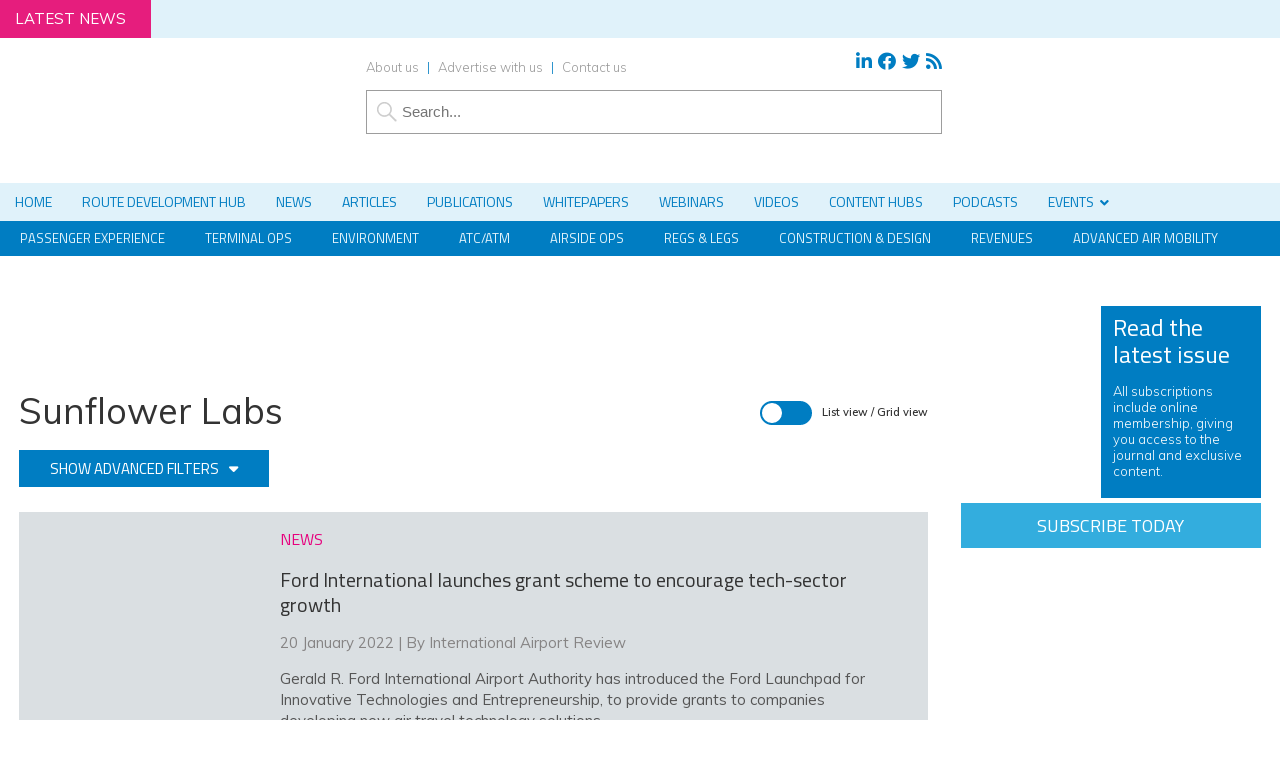

--- FILE ---
content_type: text/css; charset=UTF-8
request_url: https://www.internationalairportreview.com/wp-content/themes/iar19/forms.css?35
body_size: 1153
content:
form div {
margin-bottom:15px;
}

input {
	clear: both;
	width:200px;
	max-width:100%;
}

input[type=text], input[type=password], input[type=email] {
border:1px solid #9d9d9d;
padding:5px;
color: #333333;
font-size: 1.5em;
}

input:hover, select:hover, textarea:hover {
background:#e0f2fa; 
}

textarea {
border:1px solid #9d9d9d;
padding:5px;
line-height:25px;
color: #333333;
clear:both;
width:98%;
max-width:98%;
font-family: "Muli", Arial;
font-size: 1.6em;
}

.zmemberStyle .input.textarea {
width:100%;
clear:both;
}

.textarea textarea {
width:100%;
}

select {
clear: both;
border:1px solid #9d9d9d;
padding:5px;
line-height:25px;
color: #333333;
font-size: 1.6em;
font-family: Muli, Arial, sans-serif;

}
select[multiple=multiple] {
	width: 100%;
}
option {
	font-size: 100%;
	padding: 0 5px;
}

.sf-field-submit input[type=submit] {
background-color: #3397ce;
}

p button {
 font-size: 85% !important;
}

input[type=submit], p button {

	display:block;
	/*float:left;*/
	background-color: #3397ce;
	margin-top:5px;
	text-align:center;
	text-transform: uppercase;
	font-family: "Titillium Web", Arial, sans-serif;
	font-size:1.8em;
	padding-left:20px;
	padding-right:20px;
	line-height:250%;
	font-weight:400;
	color:#ffffff;
	border:none;
	margin-bottom:20px;
	min-width:auto !important;
	width:auto;
}
input[type=submit]:hover {
background-color: #262626;
cursor: pointer;
}



.webinarAccess input[type=submit] {
float:left;
/*margin-top:50px;*/
margin-bottom:0;
width:94%;
margin-left:3%;
margin-right:3%;
font-size:1.7em;
}

p input[type=submit], li input[type=submit]{
font-size: 1.6em;
}

label {
	display: block;
	font-size: 1.3em;
	margin-bottom:6px !important;
	font-weight:600;
	color: #333333;
	text-transform: uppercase;
	font-family: "Titillium Web", Arial, sans-serif;
}

label input, label select {
text-transform:none;
font-family: "Muli", Arial, sans-serif;
}

p label {
font-size: 100%;
}

form br {
display:none;
}

span.instructions {
font-size: 1.1em;
font-weight:normal;
}

input[type=checkbox] {
	clear: left;
	float: left;
	margin: 0px 6px 7px 2px;
	width: auto;
	font-size: 1.5em;
}

label input[type=checkbox] {
float:none;
}
form div.checkbox label {
	font-weight:400;

}

div.checkbox .wpcf7-list-item-label {
font-size: 1.5em;
}

div.checkbox label .wpcf7-list-item-label {
font-size: 1.2em;
font-family: "Muli", Arial, sans-serif;
font-weight:300;
line-height:1.4em;
}

div.checkbox span.wpcf7-list-item {
margin: 15px 0 !important;
}

div.recaptcha {
float:left;
clear:both;
}

form div.checkbox input[type=checkbox] {
padding:0;
}

span.wpcf7-list-item {
    display: block !important;
    margin: 0 !important;
	float:left !important;
	width:100% !important;
	}
	
span.wpcf7-list-item label {
text-transform:none !important;

}

.required span.wpcf7-list-item label {
font-size: inherit !important;
font-family: "Muli", "Open Sans", Arial;
}

input[type=radio] {
	float:left;
	clear:left;
	width:auto;
	margin: 0 6px 7px 2px;
	padding:0;
}
div.radio label {
	margin-top: 0;
	margin-right: 0;
	margin-bottom: 8px;
	margin-left: 20px;
	font-weight:400;
}

.error-message {color: #e32;}

button.filter {
	width:250px;
	background-color: #007dc2;
	text-align:center;
	font-family: "Titillium Web", Arial, sans-serif;
	font-size:1.5em;
	line-height:250%;
	font-weight:400;
	border:none;
	color:#ffffff;
	text-transform: uppercase;
	cursor:pointer;
	outline-color: transparent;
  outline-style: none;
}

button.filter:after {
content: "\f0d7";
  padding-left:10px;
  border: none;
  font-family: 'FontAwesome';
}

#filters button {
display:block;
float:left;
background-color: #007dc2;
text-align:center;
text-transform: uppercase;
font-family: "Titillium Web", Arial, sans-serif;
font-size:1.3em;
padding-left:10px;
padding-right:10px;
line-height:220%;
font-weight:400;
color:#ffffff;
border:none;
min-width:auto !important;
width:auto;
margin: 0 25px 25px 0;
}

.toggle {
float:right;
width:auto;
margin-top:30px;
}

.toggle p {
    float: left;
    font-size: 1.1em;
    margin-top: 0;
    margin-left: 10px;
    line-height: 23px;
	font-weight:600;
	
	}
	
	    .onoffswitch {
        position: relative; width: 50px;
        -webkit-user-select:none; -moz-user-select:none; -ms-user-select: none;
		float:left;
    }
    .onoffswitch-checkbox {
        display: none;
    }
    .onoffswitch-label {
        display: block; overflow: hidden; cursor: pointer;
        height: 20px; padding: 0; line-height: 20px;
        border: 2px solid #007dc2; border-radius: 20px;
        background-color: #007dc2;
        transition: background-color 0.3s ease-in;
		margin-bottom: 0 !important;
    }
    .onoffswitch-label:before {
        content: "";
        display: block; width: 20px; margin: 0px;
        background: #FFFFFF;
        position: absolute; top: 0; bottom: 0;
        right: 28px;
        border: 2px solid #007dc2; border-radius: 20px;
        transition: all 0.3s ease-in 0s; 
    }
    .onoffswitch-checkbox:checked + .onoffswitch-label {
        background-color: #007dc2;
    }
    .onoffswitch-checkbox:checked + .onoffswitch-label, .onoffswitch-checkbox:checked + .onoffswitch-label:before {
       border-color: #007dc2;
    }
    .onoffswitch-checkbox:checked + .onoffswitch-label:before {
        right: 0px; 
    }
	
	.facetwp-pager {
    margin-top: 15px;
	margin-bottom: 15px;
	float:left;
	width:100%;
	font-size: 1.3em;
}

.facetwp-pager-label {
    display: inline-block;
    margin-right: 12px;
}

.facetwp-page.active {
    font-weight: bold;
    cursor: default;
}
.facetwp-page.active {
    background-color: #f5f5f5;
    color: #333;
}
.facetwp-page {
    display: inline-block;
    padding: 0px 4px;
    margin-right: 6px;
    cursor: pointer;
}
.facetwp-page {
    border: 1px solid #ddd;
    padding: 6px 6px !important;
    line-height: 1;
    border-radius: 3px;
    text-decoration: none;
}

.facetwp-facet {
float:left;
margin-right:25px;
margin-bottom:25px !important;
}

.facetwp-date-min {
margin-right:10px;
}

.facetwp-btn::before {
background-size: 15px 15px !important;
}

#filterWrapper {
float:left;
background-color:#e0f2fa;
width:96%;
margin-bottom:25px;
padding-left:2%;
padding-right:2%;
}

#filters {
margin-top:15px;
float:left;
background-color:#e0f2fa;
width:100%;
}

#filters h2 {
}

#filters button {
float:left;
}

.listOnly {
display:none;
}
p.form-submit {
font-size: inherit;
}

#wpcf7-f99038-p99040-o1 div.checkbox span.wpcf7-list-item {
margin: 8px 0 !important;
}

#wpcf7-f99038-p99040-o1 div.checkbox {
padding-bottom:10px;
float:left;
width:100%;
}

span.wpcf7-list-item label {
font-weight:400;
margin-top:2px;
}

--- FILE ---
content_type: text/javascript; charset=UTF-8
request_url: https://www.internationalairportreview.com/wp-content/themes/iar19/js/facet_scroller.js
body_size: -342
content:
(function($) {
    $(document).on('facetwp-loaded', function() {
        $('html, body').animate({
            scrollTop: $('body').offset().top
        }, 500);
    });
})(jQuery);

--- FILE ---
content_type: text/javascript; charset=UTF-8
request_url: https://www.internationalairportreview.com/wp-content/plugins/facetwp-load-more/facetwp-load-more.js?ver=4.4.1
body_size: 148
content:
(function($) {
    $(function() {
        if ('object' !== typeof FWP) {
            return;
        }

        FWP.hooks.addFilter('facetwp/template_html', function(resp, params) {
            if (FWP.is_load_more) {
                FWP.is_load_more = false;

                // layout builder
                if ( 0 < $('.fwpl-layout').length ) {
                    $('.fwpl-layout').append($(params.html).html());
                }
                // other
                else {
                    $('.facetwp-template').append(params.html);
                }
                return true;
            }
            return resp;
        });
    });

    $(document).on('click', '.fwp-load-more', function() {
        $('.fwp-load-more').html(FWP_JSON.load_more.loading_text);

        FWP.is_load_more = true; // set the flag
        FWP.load_more_paged += 1; // next page
        FWP.facets['load_more'] = [FWP.load_more_paged]; // trick into adding URL var
        FWP.paged = FWP.load_more_paged; // grab the next page of results
        FWP.soft_refresh = true; // don't process facets
        FWP.is_reset = true; // don't parse facets
        FWP.refresh();
    });

    $(document).on('facetwp-loaded', function() {
        $('.fwp-load-more').html(FWP_JSON.load_more.default_text);

        if (FWP.settings.pager.page < FWP.settings.pager.total_pages) {
            $('.fwp-load-more').show();
        }
        else {
            $('.fwp-load-more').hide();
        }
    });

    $(document).on('facetwp-refresh', function() {
        if (! FWP.loaded) {
            var uv = FWP_HTTP.url_vars;
            var paged = ('undefined' !== typeof uv.load_more) ? uv.load_more : 1;
            FWP_JSON.load_more.default_text = $('.fwp-load-more').html();
            FWP.load_more_paged = parseInt(paged);
        }
        else {
            if (! FWP.is_load_more) {
                FWP.load_more_paged = 1;
            }
        }
    });
})(jQuery);


--- FILE ---
content_type: text/javascript; charset=UTF-8
request_url: https://www.internationalairportreview.com/wp-content/themes/iar19/js/random_order.js
body_size: 168
content:
/***********************************************
* Random Order Content (from DIVs) script- by JavaScript Kit (www.javascriptkit.com)
* This notice must stay intact for usage
* Visit JavaScript Kit at http://www.javascriptkit.com/ for this script and 100s more
***********************************************/



if (document.getElementById)
document.documentElement.className = 'jsclass'; //hide content for DOM capable browsers


var randomordercontentdisplay={
	divholders:new Object(),
	masterclass: "randomordercontent",

	init:function(){
		if (!document.getElementById)
			return
		var alldivs=document.getElementsByTagName("div")
		var randomcontentsearch=new RegExp(this.masterclass+"\\s+(group\\d+)", "i") //check for CSS class="randomordercontent groupX" (x=integer)
		for (var i=0; i<alldivs.length; i++){
			if (randomcontentsearch.test(alldivs[i].className)){
				if (typeof this.divholders[RegExp.$1]=="undefined"){ //if object to hold this group of divs doesn't exist yet
					this.divholders[RegExp.$1]=new Object() //create object
					this.divholders[RegExp.$1].ref=[] //create array to hold each div within group
					this.divholders[RegExp.$1].contents=[] //create array to hold each div's content within group
				}
					this.divholders[RegExp.$1].ref.push(alldivs[i]) //add this div to the array
					this.divholders[RegExp.$1].contents.push(alldivs[i].innerHTML) //add this div's content to the array
			}
		}
	this.scrambleorder()
	},

	scrambleorder:function(){
		for (group in this.divholders){ //loop thru each array within object
			this.divholders[group].contents.sort(function() {return 0.5 - Math.random()}) //scramble contents array
			for (var i=0; i<this.divholders[group].ref.length; i++){
				this.divholders[group].ref[i].innerHTML=this.divholders[group].contents[i]
				this.divholders[group].ref[i].style.display="block"
			}
		}
	}
}




--- FILE ---
content_type: text/javascript; charset=UTF-8
request_url: https://www.internationalairportreview.com/wp-content/themes/iar19/js/toggle_view2.js
body_size: -348
content:
jQuery(document).ready(function(){
    jQuery('#myonoffswitch').click(function(){
        if( jQuery('#myonoffswitch').is(':checked') ){
            jQuery('#grid').removeAttr('href').attr('href', '/wp-content/themes/iar19/style-grid.css?62');
            jQuery('#archive_grid').removeAttr('href').attr('href', '/wp-content/themes/iar19/style-grid.css?62');
        }else{
            jQuery('#grid').removeAttr('href').attr('href', '/wp-content/themes/iar19/style-list.css?62');
            jQuery('#archive_grid').removeAttr('href').attr('href', '/wp-content/themes/iar19/style-list.css?62');
        }
    });
});

--- FILE ---
content_type: application/javascript; charset=UTF-8
request_url: https://www.internationalairportreview.com/cdn-cgi/challenge-platform/scripts/jsd/main.js
body_size: 4360
content:
window._cf_chl_opt={uTFG0:'g'};~function(S1,T,Z,i,s,z,g,d){S1=Q,function(c,M,Sa,S0,v,j){for(Sa={c:529,M:479,v:562,j:586,h:484,B:506,y:545,W:510,N:548,l:576},S0=Q,v=c();!![];)try{if(j=-parseInt(S0(Sa.c))/1+-parseInt(S0(Sa.M))/2+parseInt(S0(Sa.v))/3*(-parseInt(S0(Sa.j))/4)+parseInt(S0(Sa.h))/5+parseInt(S0(Sa.B))/6*(-parseInt(S0(Sa.y))/7)+parseInt(S0(Sa.W))/8+-parseInt(S0(Sa.N))/9*(parseInt(S0(Sa.l))/10),M===j)break;else v.push(v.shift())}catch(h){v.push(v.shift())}}(S,563840),T=this||self,Z=T[S1(504)],i=function(SN,SW,Sy,SB,Sh,Sj,S9,M,j,h){return SN={c:525,M:516},SW={c:517,M:517,v:517,j:575,h:517,B:580,y:474,W:575,N:474},Sy={c:570},SB={c:488},Sh={c:570,M:474,v:574,j:556,h:491,B:574,y:574,W:556,N:488,l:575,L:575,C:575,P:575,e:517,D:575,b:517,J:491,O:488,X:575,x:575,H:488,K:575,F:575,V:575,m:580},Sj={c:519,M:474},S9=S1,M=String[S9(SN.c)],j={'h':function(B){return null==B?'':j.g(B,6,function(y,SS){return SS=Q,SS(Sj.c)[SS(Sj.M)](y)})},'g':function(B,y,W,SQ,N,L,C,P,D,J,O,X,x,H,K,F,V,U){if(SQ=S9,B==null)return'';for(L={},C={},P='',D=2,J=3,O=2,X=[],x=0,H=0,K=0;K<B[SQ(Sh.c)];K+=1)if(F=B[SQ(Sh.M)](K),Object[SQ(Sh.v)][SQ(Sh.j)][SQ(Sh.h)](L,F)||(L[F]=J++,C[F]=!0),V=P+F,Object[SQ(Sh.B)][SQ(Sh.j)][SQ(Sh.h)](L,V))P=V;else{if(Object[SQ(Sh.y)][SQ(Sh.W)][SQ(Sh.h)](C,P)){if(256>P[SQ(Sh.N)](0)){for(N=0;N<O;x<<=1,H==y-1?(H=0,X[SQ(Sh.l)](W(x)),x=0):H++,N++);for(U=P[SQ(Sh.N)](0),N=0;8>N;x=x<<1.88|1.19&U,H==y-1?(H=0,X[SQ(Sh.L)](W(x)),x=0):H++,U>>=1,N++);}else{for(U=1,N=0;N<O;x=x<<1.76|U,H==y-1?(H=0,X[SQ(Sh.C)](W(x)),x=0):H++,U=0,N++);for(U=P[SQ(Sh.N)](0),N=0;16>N;x=1.75&U|x<<1.64,y-1==H?(H=0,X[SQ(Sh.P)](W(x)),x=0):H++,U>>=1,N++);}D--,D==0&&(D=Math[SQ(Sh.e)](2,O),O++),delete C[P]}else for(U=L[P],N=0;N<O;x=x<<1.91|U&1.14,H==y-1?(H=0,X[SQ(Sh.D)](W(x)),x=0):H++,U>>=1,N++);P=(D--,0==D&&(D=Math[SQ(Sh.b)](2,O),O++),L[V]=J++,String(F))}if(''!==P){if(Object[SQ(Sh.y)][SQ(Sh.W)][SQ(Sh.J)](C,P)){if(256>P[SQ(Sh.O)](0)){for(N=0;N<O;x<<=1,H==y-1?(H=0,X[SQ(Sh.X)](W(x)),x=0):H++,N++);for(U=P[SQ(Sh.N)](0),N=0;8>N;x=1&U|x<<1.41,H==y-1?(H=0,X[SQ(Sh.X)](W(x)),x=0):H++,U>>=1,N++);}else{for(U=1,N=0;N<O;x=x<<1.13|U,H==y-1?(H=0,X[SQ(Sh.x)](W(x)),x=0):H++,U=0,N++);for(U=P[SQ(Sh.H)](0),N=0;16>N;x=x<<1.36|U&1.57,y-1==H?(H=0,X[SQ(Sh.P)](W(x)),x=0):H++,U>>=1,N++);}D--,0==D&&(D=Math[SQ(Sh.e)](2,O),O++),delete C[P]}else for(U=L[P],N=0;N<O;x=x<<1|1&U,H==y-1?(H=0,X[SQ(Sh.K)](W(x)),x=0):H++,U>>=1,N++);D--,D==0&&O++}for(U=2,N=0;N<O;x=x<<1.32|1.33&U,y-1==H?(H=0,X[SQ(Sh.F)](W(x)),x=0):H++,U>>=1,N++);for(;;)if(x<<=1,y-1==H){X[SQ(Sh.V)](W(x));break}else H++;return X[SQ(Sh.m)]('')},'j':function(B,Sc){return Sc=S9,B==null?'':B==''?null:j.i(B[Sc(Sy.c)],32768,function(y,SM){return SM=Sc,B[SM(SB.c)](y)})},'i':function(B,y,W,Sv,N,L,C,P,D,J,O,X,x,H,K,F,U,V){for(Sv=S9,N=[],L=4,C=4,P=3,D=[],X=W(0),x=y,H=1,J=0;3>J;N[J]=J,J+=1);for(K=0,F=Math[Sv(SW.c)](2,2),O=1;F!=O;V=X&x,x>>=1,x==0&&(x=y,X=W(H++)),K|=(0<V?1:0)*O,O<<=1);switch(K){case 0:for(K=0,F=Math[Sv(SW.M)](2,8),O=1;F!=O;V=X&x,x>>=1,x==0&&(x=y,X=W(H++)),K|=(0<V?1:0)*O,O<<=1);U=M(K);break;case 1:for(K=0,F=Math[Sv(SW.v)](2,16),O=1;O!=F;V=x&X,x>>=1,x==0&&(x=y,X=W(H++)),K|=O*(0<V?1:0),O<<=1);U=M(K);break;case 2:return''}for(J=N[3]=U,D[Sv(SW.j)](U);;){if(H>B)return'';for(K=0,F=Math[Sv(SW.h)](2,P),O=1;F!=O;V=x&X,x>>=1,0==x&&(x=y,X=W(H++)),K|=(0<V?1:0)*O,O<<=1);switch(U=K){case 0:for(K=0,F=Math[Sv(SW.c)](2,8),O=1;O!=F;V=X&x,x>>=1,0==x&&(x=y,X=W(H++)),K|=O*(0<V?1:0),O<<=1);N[C++]=M(K),U=C-1,L--;break;case 1:for(K=0,F=Math[Sv(SW.v)](2,16),O=1;F!=O;V=X&x,x>>=1,0==x&&(x=y,X=W(H++)),K|=O*(0<V?1:0),O<<=1);N[C++]=M(K),U=C-1,L--;break;case 2:return D[Sv(SW.B)]('')}if(L==0&&(L=Math[Sv(SW.h)](2,P),P++),N[U])U=N[U];else if(U===C)U=J+J[Sv(SW.y)](0);else return null;D[Sv(SW.W)](U),N[C++]=J+U[Sv(SW.N)](0),L--,J=U,0==L&&(L=Math[Sv(SW.M)](2,P),P++)}}},h={},h[S9(SN.M)]=j.h,h}(),s={},s[S1(537)]='o',s[S1(481)]='s',s[S1(552)]='u',s[S1(483)]='z',s[S1(501)]='n',s[S1(475)]='I',s[S1(526)]='b',z=s,T[S1(523)]=function(M,j,h,B,Se,SP,St,SA,W,N,L,C,P,D){if(Se={c:498,M:581,v:497,j:498,h:522,B:547,y:536,W:522,N:542,l:563,L:570,C:513,P:508},SP={c:509,M:570,v:559},St={c:574,M:556,v:491,j:575},SA=S1,j===null||j===void 0)return B;for(W=f(j),M[SA(Se.c)][SA(Se.M)]&&(W=W[SA(Se.v)](M[SA(Se.j)][SA(Se.M)](j))),W=M[SA(Se.h)][SA(Se.B)]&&M[SA(Se.y)]?M[SA(Se.W)][SA(Se.B)](new M[(SA(Se.y))](W)):function(J,So,O){for(So=SA,J[So(SP.c)](),O=0;O<J[So(SP.M)];J[O]===J[O+1]?J[So(SP.v)](O+1,1):O+=1);return J}(W),N='nAsAaAb'.split('A'),N=N[SA(Se.N)][SA(Se.l)](N),L=0;L<W[SA(Se.L)];C=W[L],P=a(M,j,C),N(P)?(D='s'===P&&!M[SA(Se.C)](j[C]),SA(Se.P)===h+C?y(h+C,P):D||y(h+C,j[C])):y(h+C,P),L++);return B;function y(J,O,SZ){SZ=Q,Object[SZ(St.c)][SZ(St.M)][SZ(St.v)](B,O)||(B[O]=[]),B[O][SZ(St.j)](J)}},g=S1(569)[S1(530)](';'),d=g[S1(542)][S1(563)](g),T[S1(502)]=function(M,v,Sb,Sk,j,h,B,y){for(Sb={c:511,M:570,v:486,j:575,h:588},Sk=S1,j=Object[Sk(Sb.c)](v),h=0;h<j[Sk(Sb.M)];h++)if(B=j[h],B==='f'&&(B='N'),M[B]){for(y=0;y<v[j[h]][Sk(Sb.M)];-1===M[B][Sk(Sb.v)](v[j[h]][y])&&(d(v[j[h]][y])||M[B][Sk(Sb.j)]('o.'+v[j[h]][y])),y++);}else M[B]=v[j[h]][Sk(Sb.h)](function(W){return'o.'+W})},G();function S(SV){return SV='cloudflare-invisible,clientInformation,http-code:,undefined,appendChild,send,msg,hasOwnProperty,ontimeout,function,splice,/b/ov1/0.7939443988749548:1762540281:wIWByJu5bFmgOl3ju79bnGTsU0UhBexYWd3K7Lr0l5Y/,/jsd/r/0.7939443988749548:1762540281:wIWByJu5bFmgOl3ju79bnGTsU0UhBexYWd3K7Lr0l5Y/,6fAONqz,bind,loading,[native code],iframe,status,chlApiUrl,_cf_chl_opt;KNEqH2;URvKb1;fYyPt8;iYSva3;PFUFS5;PVOaD4;cTQlY3;UqXk5;KNBj1;ufnVg7;CGIa2;tyhN0;hqRub8;KZfL4;nZlNH7;Wffcb8;gGaE6,length,onerror,xhr-error,XMLHttpRequest,prototype,push,10UTkyGk,source,POST,random,join,getOwnPropertyNames,onload,navigator,tabIndex,catch,709948pIfDJo,chlApiClientVersion,map,event,errorInfoObject,contentWindow,charAt,bigint,readyState,api,postMessage,922036wzYiVl,uTFG0,string,parent,symbol,5110550mueXep,Function,indexOf,OOUF6,charCodeAt,detail,open,call,jsd,contentDocument,now,sid,/cdn-cgi/challenge-platform/h/,concat,Object,body,chlApiSitekey,number,nZlNH7,stringify,document,error on cf_chl_props,6BRpKMG,__CF$cv$params,d.cookie,sort,7202912Lxxgcv,keys,isArray,isNaN,getPrototypeOf,chlApiRumWidgetAgeMs,IrWgNAoQTW,pow,DOMContentLoaded,4qEdY1ton3$zeLSIfRFiCVQAuJ+kpcBrwHPjaxZTGb6U0l-5XgKDy297hvMOmN8sW,style,createElement,Array,KZfL4,success,fromCharCode,boolean,addEventListener,toString,231808PeWxdj,split,onreadystatechange,error,XOMn3,display: none,/invisible/jsd,Set,object,fvZZm6,QKbrq5,timeout,chctx,includes,floor,removeChild,1467809rjTJEk,_cf_chl_opt,from,910323wwEnoe'.split(','),S=function(){return SV},S()}function Q(c,M,v){return v=S(),Q=function(p,E,T){return p=p-474,T=v[p],T},Q(c,M)}function a(M,v,j,SC,SE,h){SE=(SC={c:585,M:522,v:512,j:522,h:558},S1);try{return v[j][SE(SC.c)](function(){}),'p'}catch(B){}try{if(v[j]==null)return v[j]===void 0?'u':'x'}catch(y){return'i'}return M[SE(SC.M)][SE(SC.v)](v[j])?'a':v[j]===M[SE(SC.j)]?'p5':v[j]===!0?'T':v[j]===!1?'F':(h=typeof v[j],SE(SC.h)==h?R(M,v[j])?'N':'f':z[h]||'?')}function A(c,Sf,S2){return Sf={c:579},S2=S1,Math[S2(Sf.c)]()>c}function I(v,j,SF,SR,h,B,y){if(SF={c:549,M:477,v:524,j:577,h:495,B:589,y:524,W:482,N:478,l:577,L:532,C:489,P:482,e:478},SR=S1,h=SR(SF.c),!v[SR(SF.M)])return;j===SR(SF.v)?(B={},B[SR(SF.j)]=h,B[SR(SF.h)]=v.r,B[SR(SF.B)]=SR(SF.y),T[SR(SF.W)][SR(SF.N)](B,'*')):(y={},y[SR(SF.l)]=h,y[SR(SF.h)]=v.r,y[SR(SF.B)]=SR(SF.L),y[SR(SF.C)]=j,T[SR(SF.P)][SR(SF.e)](y,'*'))}function Y(SJ,Sn,v,j,h,B,y){Sn=(SJ={c:521,M:566,v:520,j:534,h:584,B:499,y:553,W:591,N:550,l:583,L:493,C:499,P:544},S1);try{return v=Z[Sn(SJ.c)](Sn(SJ.M)),v[Sn(SJ.v)]=Sn(SJ.j),v[Sn(SJ.h)]='-1',Z[Sn(SJ.B)][Sn(SJ.y)](v),j=v[Sn(SJ.W)],h={},h=KZfL4(j,j,'',h),h=KZfL4(j,j[Sn(SJ.N)]||j[Sn(SJ.l)],'n.',h),h=KZfL4(j,v[Sn(SJ.L)],'d.',h),Z[Sn(SJ.C)][Sn(SJ.P)](v),B={},B.r=h,B.e=null,B}catch(W){return y={},y.r={},y.e=W,y}}function R(c,M,Sl,Sp){return Sl={c:485,M:574,v:528,j:491,h:486,B:565},Sp=S1,M instanceof c[Sp(Sl.c)]&&0<c[Sp(Sl.c)][Sp(Sl.M)][Sp(Sl.v)][Sp(Sl.j)](M)[Sp(Sl.h)](Sp(Sl.B))}function G(SK,SH,SX,Si,c,M,v,j,h){if(SK={c:507,M:477,v:476,j:564,h:527,B:518,y:531},SH={c:476,M:564,v:531},SX={c:505},Si=S1,c=T[Si(SK.c)],!c)return;if(!o())return;(M=![],v=c[Si(SK.M)]===!![],j=function(Ss,B){(Ss=Si,!M)&&(M=!![],B=Y(),k(B.r,function(y){I(c,y)}),B.e&&n(Ss(SX.c),B.e))},Z[Si(SK.v)]!==Si(SK.j))?j():T[Si(SK.h)]?Z[Si(SK.h)](Si(SK.B),j):(h=Z[Si(SK.y)]||function(){},Z[Si(SK.y)]=function(Sz){Sz=Si,h(),Z[Sz(SH.c)]!==Sz(SH.M)&&(Z[Sz(SH.v)]=h,j())})}function o(Sg,S3,c,M,v,j){return Sg={c:507,M:543,v:494},S3=S1,c=T[S3(Sg.c)],M=3600,v=Math[S3(Sg.M)](+atob(c.t)),j=Math[S3(Sg.M)](Date[S3(Sg.v)]()/1e3),j-v>M?![]:!![]}function n(j,h,Su,S8,B,y,W,N,l,L,C,P){if(Su={c:555,M:532,v:507,j:496,h:546,B:480,y:560,W:535,N:573,l:490,L:578,C:540,P:557,e:500,D:487,b:568,J:546,O:538,X:515,x:546,H:539,K:587,F:533,V:590,m:541,U:577,Sj:492,Sq:554,Sh:516},S8=S1,!A(.01))return![];y=(B={},B[S8(Su.c)]=j,B[S8(Su.M)]=h,B);try{W=T[S8(Su.v)],N=S8(Su.j)+T[S8(Su.h)][S8(Su.B)]+S8(Su.y)+W.r+S8(Su.W),l=new T[(S8(Su.N))](),l[S8(Su.l)](S8(Su.L),N),l[S8(Su.C)]=2500,l[S8(Su.P)]=function(){},L={},L[S8(Su.e)]=T[S8(Su.h)][S8(Su.D)],L[S8(Su.b)]=T[S8(Su.J)][S8(Su.O)],L[S8(Su.X)]=T[S8(Su.x)][S8(Su.H)],L[S8(Su.K)]=T[S8(Su.h)][S8(Su.F)],C=L,P={},P[S8(Su.V)]=y,P[S8(Su.m)]=C,P[S8(Su.U)]=S8(Su.Sj),l[S8(Su.Sq)](i[S8(Su.Sh)](P))}catch(D){}}function k(c,M,SG,Sw,SY,Sd,S4,v,j){SG={c:507,M:573,v:490,j:578,h:496,B:546,y:480,W:561,N:477,l:540,L:557,C:582,P:571,e:554,D:516,b:503},Sw={c:572},SY={c:567,M:567,v:524,j:551,h:567},Sd={c:540},S4=S1,v=T[S4(SG.c)],j=new T[(S4(SG.M))](),j[S4(SG.v)](S4(SG.j),S4(SG.h)+T[S4(SG.B)][S4(SG.y)]+S4(SG.W)+v.r),v[S4(SG.N)]&&(j[S4(SG.l)]=5e3,j[S4(SG.L)]=function(S5){S5=S4,M(S5(Sd.c))}),j[S4(SG.C)]=function(S6){S6=S4,j[S6(SY.c)]>=200&&j[S6(SY.M)]<300?M(S6(SY.v)):M(S6(SY.j)+j[S6(SY.h)])},j[S4(SG.P)]=function(S7){S7=S4,M(S7(Sw.c))},j[S4(SG.e)](i[S4(SG.D)](JSON[S4(SG.b)](c)))}function f(c,Sr,ST,M){for(Sr={c:497,M:511,v:514},ST=S1,M=[];c!==null;M=M[ST(Sr.c)](Object[ST(Sr.M)](c)),c=Object[ST(Sr.v)](c));return M}}()

--- FILE ---
content_type: application/javascript; charset=UTF-8
request_url: https://www.internationalairportreview.com/cdn-cgi/challenge-platform/h/g/scripts/jsd/fd468eb09fcf/main.js?
body_size: 4298
content:
window._cf_chl_opt={uTFG0:'g'};~function(S1,T,Z,i,s,z,g,d){S1=Q,function(c,M,Sa,S0,v,j){for(Sa={c:484,M:480,v:451,j:481,h:503,B:509,y:423,W:406,N:477,l:426},S0=Q,v=c();!![];)try{if(j=-parseInt(S0(Sa.c))/1*(parseInt(S0(Sa.M))/2)+parseInt(S0(Sa.v))/3*(-parseInt(S0(Sa.j))/4)+parseInt(S0(Sa.h))/5+parseInt(S0(Sa.B))/6*(-parseInt(S0(Sa.y))/7)+-parseInt(S0(Sa.W))/8+parseInt(S0(Sa.N))/9+parseInt(S0(Sa.l))/10,M===j)break;else v.push(v.shift())}catch(h){v.push(v.shift())}}(S,236302),T=this||self,Z=T[S1(410)],i=function(SN,SW,Sy,Sh,Sj,S9,M,j,h){return SN={c:517,M:431},SW={c:482,M:482,v:430,j:482,h:409,B:482,y:508,W:482},Sy={c:434},Sh={c:434,M:508,v:433,j:412,h:440,B:412,y:433,W:412,N:498,l:430,L:498,C:482,P:433,e:412,D:440,b:430,J:498,O:430,X:430,x:498,H:430,K:482,F:430,V:409},Sj={c:443,M:508},S9=S1,M=String[S9(SN.c)],j={'h':function(B){return B==null?'':j.g(B,6,function(y,SS){return SS=Q,SS(Sj.c)[SS(Sj.M)](y)})},'g':function(B,y,W,SQ,N,L,C,P,D,J,O,X,x,H,K,F,V,U){if(SQ=S9,null==B)return'';for(L={},C={},P='',D=2,J=3,O=2,X=[],x=0,H=0,K=0;K<B[SQ(Sh.c)];K+=1)if(F=B[SQ(Sh.M)](K),Object[SQ(Sh.v)][SQ(Sh.j)][SQ(Sh.h)](L,F)||(L[F]=J++,C[F]=!0),V=P+F,Object[SQ(Sh.v)][SQ(Sh.B)][SQ(Sh.h)](L,V))P=V;else{if(Object[SQ(Sh.y)][SQ(Sh.W)][SQ(Sh.h)](C,P)){if(256>P[SQ(Sh.N)](0)){for(N=0;N<O;x<<=1,y-1==H?(H=0,X[SQ(Sh.l)](W(x)),x=0):H++,N++);for(U=P[SQ(Sh.N)](0),N=0;8>N;x=1.19&U|x<<1.58,H==y-1?(H=0,X[SQ(Sh.l)](W(x)),x=0):H++,U>>=1,N++);}else{for(U=1,N=0;N<O;x=U|x<<1.33,H==y-1?(H=0,X[SQ(Sh.l)](W(x)),x=0):H++,U=0,N++);for(U=P[SQ(Sh.L)](0),N=0;16>N;x=1.41&U|x<<1.09,H==y-1?(H=0,X[SQ(Sh.l)](W(x)),x=0):H++,U>>=1,N++);}D--,D==0&&(D=Math[SQ(Sh.C)](2,O),O++),delete C[P]}else for(U=L[P],N=0;N<O;x=U&1|x<<1.82,y-1==H?(H=0,X[SQ(Sh.l)](W(x)),x=0):H++,U>>=1,N++);P=(D--,0==D&&(D=Math[SQ(Sh.C)](2,O),O++),L[V]=J++,String(F))}if(P!==''){if(Object[SQ(Sh.P)][SQ(Sh.e)][SQ(Sh.D)](C,P)){if(256>P[SQ(Sh.N)](0)){for(N=0;N<O;x<<=1,y-1==H?(H=0,X[SQ(Sh.b)](W(x)),x=0):H++,N++);for(U=P[SQ(Sh.J)](0),N=0;8>N;x=1.93&U|x<<1,y-1==H?(H=0,X[SQ(Sh.O)](W(x)),x=0):H++,U>>=1,N++);}else{for(U=1,N=0;N<O;x=U|x<<1,y-1==H?(H=0,X[SQ(Sh.X)](W(x)),x=0):H++,U=0,N++);for(U=P[SQ(Sh.x)](0),N=0;16>N;x=1.79&U|x<<1.59,H==y-1?(H=0,X[SQ(Sh.H)](W(x)),x=0):H++,U>>=1,N++);}D--,0==D&&(D=Math[SQ(Sh.K)](2,O),O++),delete C[P]}else for(U=L[P],N=0;N<O;x=U&1|x<<1,H==y-1?(H=0,X[SQ(Sh.F)](W(x)),x=0):H++,U>>=1,N++);D--,0==D&&O++}for(U=2,N=0;N<O;x=x<<1|U&1,H==y-1?(H=0,X[SQ(Sh.b)](W(x)),x=0):H++,U>>=1,N++);for(;;)if(x<<=1,y-1==H){X[SQ(Sh.X)](W(x));break}else H++;return X[SQ(Sh.V)]('')},'j':function(B,SB,Sc){return SB={c:498},Sc=S9,B==null?'':''==B?null:j.i(B[Sc(Sy.c)],32768,function(y,SM){return SM=Sc,B[SM(SB.c)](y)})},'i':function(B,y,W,Sv,N,L,C,P,D,J,O,X,x,H,K,F,U,V){for(Sv=S9,N=[],L=4,C=4,P=3,D=[],X=W(0),x=y,H=1,J=0;3>J;N[J]=J,J+=1);for(K=0,F=Math[Sv(SW.c)](2,2),O=1;F!=O;V=X&x,x>>=1,x==0&&(x=y,X=W(H++)),K|=(0<V?1:0)*O,O<<=1);switch(K){case 0:for(K=0,F=Math[Sv(SW.c)](2,8),O=1;O!=F;V=x&X,x>>=1,0==x&&(x=y,X=W(H++)),K|=O*(0<V?1:0),O<<=1);U=M(K);break;case 1:for(K=0,F=Math[Sv(SW.M)](2,16),O=1;F!=O;V=X&x,x>>=1,x==0&&(x=y,X=W(H++)),K|=(0<V?1:0)*O,O<<=1);U=M(K);break;case 2:return''}for(J=N[3]=U,D[Sv(SW.v)](U);;){if(H>B)return'';for(K=0,F=Math[Sv(SW.c)](2,P),O=1;O!=F;V=X&x,x>>=1,0==x&&(x=y,X=W(H++)),K|=O*(0<V?1:0),O<<=1);switch(U=K){case 0:for(K=0,F=Math[Sv(SW.c)](2,8),O=1;O!=F;V=X&x,x>>=1,x==0&&(x=y,X=W(H++)),K|=(0<V?1:0)*O,O<<=1);N[C++]=M(K),U=C-1,L--;break;case 1:for(K=0,F=Math[Sv(SW.j)](2,16),O=1;O!=F;V=X&x,x>>=1,0==x&&(x=y,X=W(H++)),K|=O*(0<V?1:0),O<<=1);N[C++]=M(K),U=C-1,L--;break;case 2:return D[Sv(SW.h)]('')}if(0==L&&(L=Math[Sv(SW.B)](2,P),P++),N[U])U=N[U];else if(U===C)U=J+J[Sv(SW.y)](0);else return null;D[Sv(SW.v)](U),N[C++]=J+U[Sv(SW.y)](0),L--,J=U,0==L&&(L=Math[Sv(SW.W)](2,P),P++)}}},h={},h[S9(SN.M)]=j.h,h}(),s={},s[S1(513)]='o',s[S1(447)]='s',s[S1(455)]='u',s[S1(436)]='z',s[S1(465)]='n',s[S1(439)]='I',s[S1(414)]='b',z=s,T[S1(479)]=function(M,j,h,B,Se,SP,St,SA,W,N,L,C,P,D){if(Se={c:462,M:464,v:520,j:462,h:442,B:456,y:496,W:456,N:496,l:511,L:485,C:434,P:428,e:486},SP={c:495,M:434,v:487},St={c:433,M:412,v:440,j:430},SA=S1,j===null||void 0===j)return B;for(W=f(j),M[SA(Se.c)][SA(Se.M)]&&(W=W[SA(Se.v)](M[SA(Se.j)][SA(Se.M)](j))),W=M[SA(Se.h)][SA(Se.B)]&&M[SA(Se.y)]?M[SA(Se.h)][SA(Se.W)](new M[(SA(Se.N))](W)):function(J,So,O){for(So=SA,J[So(SP.c)](),O=0;O<J[So(SP.M)];J[O+1]===J[O]?J[So(SP.v)](O+1,1):O+=1);return J}(W),N='nAsAaAb'.split('A'),N=N[SA(Se.l)][SA(Se.L)](N),L=0;L<W[SA(Se.C)];C=W[L],P=a(M,j,C),N(P)?(D='s'===P&&!M[SA(Se.P)](j[C]),SA(Se.e)===h+C?y(h+C,P):D||y(h+C,j[C])):y(h+C,P),L++);return B;function y(J,O,SZ){SZ=Q,Object[SZ(St.c)][SZ(St.M)][SZ(St.v)](B,O)||(B[O]=[]),B[O][SZ(St.j)](J)}},g=S1(490)[S1(425)](';'),d=g[S1(511)][S1(485)](g),T[S1(459)]=function(M,v,Sb,Sk,j,h,B,y){for(Sb={c:461,M:434,v:516,j:430,h:463},Sk=S1,j=Object[Sk(Sb.c)](v),h=0;h<j[Sk(Sb.M)];h++)if(B=j[h],B==='f'&&(B='N'),M[B]){for(y=0;y<v[j[h]][Sk(Sb.M)];-1===M[B][Sk(Sb.v)](v[j[h]][y])&&(d(v[j[h]][y])||M[B][Sk(Sb.j)]('o.'+v[j[h]][y])),y++);}else M[B]=v[j[h]][Sk(Sb.h)](function(W){return'o.'+W})},G();function I(v,j,SF,SR,h,B,y){if(SF={c:457,M:432,v:474,j:507,h:505,B:417,y:466,W:506,N:507,l:405,L:408},SR=S1,h=SR(SF.c),!v[SR(SF.M)])return;j===SR(SF.v)?(B={},B[SR(SF.j)]=h,B[SR(SF.h)]=v.r,B[SR(SF.B)]=SR(SF.v),T[SR(SF.y)][SR(SF.W)](B,'*')):(y={},y[SR(SF.N)]=h,y[SR(SF.h)]=v.r,y[SR(SF.B)]=SR(SF.l),y[SR(SF.L)]=j,T[SR(SF.y)][SR(SF.W)](y,'*'))}function G(SK,SH,SX,Si,c,M,v,j,h){if(SK={c:491,M:432,v:404,j:448,h:497,B:497,y:500,W:494,N:494},SH={c:404,M:448,v:494},SX={c:424},Si=S1,c=T[Si(SK.c)],!c)return;if(!o())return;(M=![],v=c[Si(SK.M)]===!![],j=function(Ss,B){(Ss=Si,!M)&&(M=!![],B=Y(),k(B.r,function(y){I(c,y)}),B.e&&n(Ss(SX.c),B.e))},Z[Si(SK.v)]!==Si(SK.j))?j():T[Si(SK.h)]?Z[Si(SK.B)](Si(SK.y),j):(h=Z[Si(SK.W)]||function(){},Z[Si(SK.N)]=function(Sz){Sz=Si,h(),Z[Sz(SH.c)]!==Sz(SH.M)&&(Z[Sz(SH.v)]=h,j())})}function Y(SJ,Sn,v,j,h,B,y){Sn=(SJ={c:435,M:418,v:407,j:460,h:469,B:501,y:518,W:429,N:441,l:444,L:421,C:501,P:422},S1);try{return v=Z[Sn(SJ.c)](Sn(SJ.M)),v[Sn(SJ.v)]=Sn(SJ.j),v[Sn(SJ.h)]='-1',Z[Sn(SJ.B)][Sn(SJ.y)](v),j=v[Sn(SJ.W)],h={},h=KZfL4(j,j,'',h),h=KZfL4(j,j[Sn(SJ.N)]||j[Sn(SJ.l)],'n.',h),h=KZfL4(j,v[Sn(SJ.L)],'d.',h),Z[Sn(SJ.C)][Sn(SJ.P)](v),B={},B.r=h,B.e=null,B}catch(W){return y={},y.r={},y.e=W,y}}function k(c,M,SG,Sw,SY,Sd,S4,v,j){SG={c:491,M:470,v:473,j:475,h:438,B:446,y:420,W:502,N:432,l:515,L:415,C:458,P:453,e:419,D:431,b:504},Sw={c:437},SY={c:454,M:474,v:452},Sd={c:515},S4=S1,v=T[S4(SG.c)],j=new T[(S4(SG.M))](),j[S4(SG.v)](S4(SG.j),S4(SG.h)+T[S4(SG.B)][S4(SG.y)]+S4(SG.W)+v.r),v[S4(SG.N)]&&(j[S4(SG.l)]=5e3,j[S4(SG.L)]=function(S5){S5=S4,M(S5(Sd.c))}),j[S4(SG.C)]=function(S6){S6=S4,j[S6(SY.c)]>=200&&j[S6(SY.c)]<300?M(S6(SY.M)):M(S6(SY.v)+j[S6(SY.c)])},j[S4(SG.P)]=function(S7){S7=S4,M(S7(Sw.c))},j[S4(SG.e)](i[S4(SG.D)](JSON[S4(SG.b)](c)))}function Q(c,M,v){return v=S(),Q=function(p,E,T){return p=p-403,T=v[p],T},Q(c,M)}function S(SV){return SV='contentDocument,removeChild,21mmIUva,error on cf_chl_props,split,990670NAjGvX,chlApiRumWidgetAgeMs,isNaN,contentWindow,push,IrWgNAoQTW,api,prototype,length,createElement,symbol,xhr-error,/cdn-cgi/challenge-platform/h/,bigint,call,clientInformation,Array,4qEdY1ton3$zeLSIfRFiCVQAuJ+kpcBrwHPjaxZTGb6U0l-5XgKDy297hvMOmN8sW,navigator,now,_cf_chl_opt,string,loading,floor,function,231459WprvQg,http-code:,onerror,status,undefined,from,cloudflare-invisible,onload,nZlNH7,display: none,keys,Object,map,getOwnPropertyNames,number,parent,getPrototypeOf,Function,tabIndex,XMLHttpRequest,[native code],catch,open,success,POST,/b/ov1/0.7939443988749548:1762540281:wIWByJu5bFmgOl3ju79bnGTsU0UhBexYWd3K7Lr0l5Y/,2848518xqZlgp,OOUF6,KZfL4,2uYriBd,4xJsdqd,pow,XOMn3,79627LcePhz,bind,d.cookie,splice,QKbrq5,random,_cf_chl_opt;KNEqH2;URvKb1;fYyPt8;iYSva3;PFUFS5;PVOaD4;cTQlY3;UqXk5;KNBj1;ufnVg7;CGIa2;tyhN0;hqRub8;KZfL4;nZlNH7;Wffcb8;gGaE6,__CF$cv$params,/invisible/jsd,chlApiClientVersion,onreadystatechange,sort,Set,addEventListener,charCodeAt,jsd,DOMContentLoaded,body,/jsd/r/0.7939443988749548:1762540281:wIWByJu5bFmgOl3ju79bnGTsU0UhBexYWd3K7Lr0l5Y/,1220315GdgNrY,stringify,sid,postMessage,source,charAt,345756AdonLk,chctx,includes,fvZZm6,object,msg,timeout,indexOf,fromCharCode,appendChild,errorInfoObject,concat,chlApiSitekey,readyState,error,749376omnHgy,style,detail,join,document,toString,hasOwnProperty,isArray,boolean,ontimeout,chlApiUrl,event,iframe,send,uTFG0'.split(','),S=function(){return SV},S()}function A(c,Sf,S2){return Sf={c:489},S2=S1,Math[S2(Sf.c)]()>c}function o(Sg,S3,c,M,v,j){return Sg={c:491,M:449,v:449,j:445},S3=S1,c=T[S3(Sg.c)],M=3600,v=Math[S3(Sg.M)](+atob(c.t)),j=Math[S3(Sg.v)](Date[S3(Sg.j)]()/1e3),j-v>M?![]:!![]}function n(j,h,Su,S8,B,y,W,N,l,L,C,P){if(Su={c:514,M:405,v:491,j:438,h:446,B:420,y:476,W:492,N:470,l:473,L:475,C:515,P:415,e:403,D:478,b:416,J:512,O:427,X:488,x:493,H:446,K:483,F:519,V:510,m:507,U:499,Sj:419,Sq:431},S8=S1,!A(.01))return![];y=(B={},B[S8(Su.c)]=j,B[S8(Su.M)]=h,B);try{W=T[S8(Su.v)],N=S8(Su.j)+T[S8(Su.h)][S8(Su.B)]+S8(Su.y)+W.r+S8(Su.W),l=new T[(S8(Su.N))](),l[S8(Su.l)](S8(Su.L),N),l[S8(Su.C)]=2500,l[S8(Su.P)]=function(){},L={},L[S8(Su.e)]=T[S8(Su.h)][S8(Su.D)],L[S8(Su.b)]=T[S8(Su.h)][S8(Su.J)],L[S8(Su.O)]=T[S8(Su.h)][S8(Su.X)],L[S8(Su.x)]=T[S8(Su.H)][S8(Su.K)],C=L,P={},P[S8(Su.F)]=y,P[S8(Su.V)]=C,P[S8(Su.m)]=S8(Su.U),l[S8(Su.Sj)](i[S8(Su.Sq)](P))}catch(D){}}function R(c,M,Sl,Sp){return Sl={c:468,M:468,v:433,j:411,h:440,B:516,y:471},Sp=S1,M instanceof c[Sp(Sl.c)]&&0<c[Sp(Sl.M)][Sp(Sl.v)][Sp(Sl.j)][Sp(Sl.h)](M)[Sp(Sl.B)](Sp(Sl.y))}function a(M,v,j,SC,SE,h){SE=(SC={c:472,M:442,v:413,j:442,h:450},S1);try{return v[j][SE(SC.c)](function(){}),'p'}catch(B){}try{if(null==v[j])return void 0===v[j]?'u':'x'}catch(y){return'i'}return M[SE(SC.M)][SE(SC.v)](v[j])?'a':v[j]===M[SE(SC.j)]?'p5':!0===v[j]?'T':!1===v[j]?'F':(h=typeof v[j],SE(SC.h)==h?R(M,v[j])?'N':'f':z[h]||'?')}function f(c,Sr,ST,M){for(Sr={c:520,M:461,v:467},ST=S1,M=[];null!==c;M=M[ST(Sr.c)](Object[ST(Sr.M)](c)),c=Object[ST(Sr.v)](c));return M}}()

--- FILE ---
content_type: text/javascript; charset=UTF-8
request_url: https://www.internationalairportreview.com/wp-content/plugins/contact-form-7-redirection-pro/assets/js/wpcf7-redirect-frontend-script.js
body_size: 926
content:
var wpcf7_redirect;
var $ = jQuery.noConflict();

function Wpcf7_redirect(){

    this.init = function(){
        this.wpcf7_redirect_mailsent_handler();
    };

    this.wpcf7_redirect_mailsent_handler = function() {
    	document.addEventListener( 'wpcf7mailsent', function( event ) {
            var form = $(event.target);

            $(document.body).trigger('wpcf7r-mailsent' , [event] );

            if( typeof event.detail.apiResponse != 'undefined' && event.detail.apiResponse ){
                var apiResponse = event.detail.apiResponse;

                //handle api response
                if( typeof apiResponse.api_url_request != 'undefined' && apiResponse.api_url_request ){
                    wpcf7_redirect.handle_api_action( apiResponse.api_url_request );
                }

                //handle api response
                if( typeof apiResponse.api_json_xml_request != 'undefined' && apiResponse.api_json_xml_request ){
                    wpcf7_redirect.handle_api_action( apiResponse.api_json_xml_request  );
                }
                //handle fire javascript action
                if( typeof apiResponse.fire_script != 'undefined' && apiResponse.fire_script ){
                    wpcf7_redirect.handle_javascript_action( apiResponse.fire_script );
                }

                //catch and handle popup action
                if( typeof apiResponse.fire_script != 'undefined' && apiResponse.fire_script ){
                    wpcf7_redirect.handle_javascript_action( apiResponse.fire_script );
                }

                //catch redirect to paypal
                if( typeof apiResponse.popup != 'undefined' && apiResponse.popup ){
                    wpcf7_redirect.handle_popups( apiResponse.popup );
                }
                //catch redirect action
                if( typeof apiResponse.redirect != 'undefined' && apiResponse.redirect ){
                    wpcf7_redirect.handle_redirect_action( apiResponse.redirect );
                }
            }

    	}, false );

        document.addEventListener( 'wpcf7invalid', function( event ) {
            var form = $(event.target);

            $(document.body).trigger('wpcf7r-invalid' , [event] );

            if( typeof event.detail.apiResponse != 'undefined' && event.detail.apiResponse ){
                response = event.detail.apiResponse;
                if( response.invalidFields ){
                    //support for multistep by ninja
                    wpcf7_redirect.ninja_multistep_mov_to_invalid_tab(event,response);
                }
            }
        });
    };

    this.handle_popups = function(popups){
        $(document.body).trigger('wpcf7r-before-open-popup' , [event] );

        $.each(popups, function(k,popup){
            var $new_elem = $(popup['popup-template']);
            $(document.body).append($new_elem);
            $(document.body).addClass(popup['template-name']);

            window.setTimeout(function(){
                $new_elem.addClass('is-open');
            }, 1000);

            $new_elem.find('.close-button').on('click', function(){
                $new_elem.removeClass('is-open').addClass('fade');

                window.setTimeout(function(){
                    $('.wpcf7r-modal').remove();

                    $(document.body).trigger('wpcf7r-popup-removed' , [$new_elem] );
                },4000);
            });

            $(document.body).trigger('wpcf7r-popup-appended' , [$new_elem] );
        });
    }

    this.handle_api_action = function( send_to_api_result , request ){
        $.each(send_to_api_result, function(k,v){
            if( ! v.result_javascript ){
                return;
            }

            response = typeof v.api_response != 'undefined' ? v.api_response : '';
            request = typeof v.request != 'undefined' ? v.request : '';

            eval(v.result_javascript);
        });

    };

    this.ninja_multistep_mov_to_invalid_tab = function( event,response ){
        if( $('.fieldset-cf7mls-wrapper').length ){
            var form = $(event.target);
            var first_invalid_field = response.invalidFields[0];
            var parent_step = $(first_invalid_field.into).parents('fieldset');

            form.find('.fieldset-cf7mls').removeClass('cf7mls_current_fs');

            parent_step.addClass('cf7mls_current_fs').removeClass('cf7mls_back_fs');

            if (form.find('.cf7mls_progress_bar').length) {
                form.find('.cf7mls_progress_bar li').eq(form.find("fieldset.fieldset-cf7mls").index(previous_fs)).addClass("current");
                form.find('.cf7mls_progress_bar li').eq(form.find("fieldset.fieldset-cf7mls").index(current_fs)).removeClass("active current");
            }

        }
    }
    
    this.handle_redirect_action = function( redirect ){

        $(document.body).trigger('wpcf7r-handle_redirect_action' , [redirect] );

        $.each(redirect , function( k, v ){
            var delay = typeof v.delay != 'undefined' && v.delay ? v.delay : '';

            delay = delay * 1000;

            window.setTimeout(function(v){
                var redirect_url = typeof v.redirect_url != 'undefined' && v.redirect_url ? v.redirect_url : '';
                var type = typeof v.type != 'undefined' && v.type ? v.type : '';

                if( typeof v.form != 'undefined' && v.form ){
                    $('body').append(v.form);
                    $('#cf7r-result-form').submit();
                }else{
                    if( redirect_url && type == 'redirect' ){
                        window.location = redirect_url;
                    }else if( redirect_url && type == 'new_tab' ){
                        window.open( redirect_url );
                    }
                }
            }, delay , v );
        });
    };

    this.handle_javascript_action = function( scripts ){
        $(document.body).trigger('wpcf7r-handle_javascript_action' , [scripts] );

        $.each( scripts , function(k,script){
            eval(script); //not using user input
        });
    };

    this.htmlspecialchars_decode = function( string ) {
    	var map = {
            '&amp;': '&',
            '&#038;': "&",
            '&lt;': '<',
            '&gt;': '>',
            '&quot;': '"',
            '&#039;': "'",
            '&#8217;': "’",
            '&#8216;': "‘",
            '&#8211;': "–",
            '&#8212;': "—",
            '&#8230;': "…",
            '&#8221;': '”'
        };

        return string.replace(/\&[\w\d\#]{2,5}\;/g, function(m) { return map[m]; });
    };

    this.init();
}

$(document).ready(function() {
    wpcf7_redirect = new Wpcf7_redirect();
});
